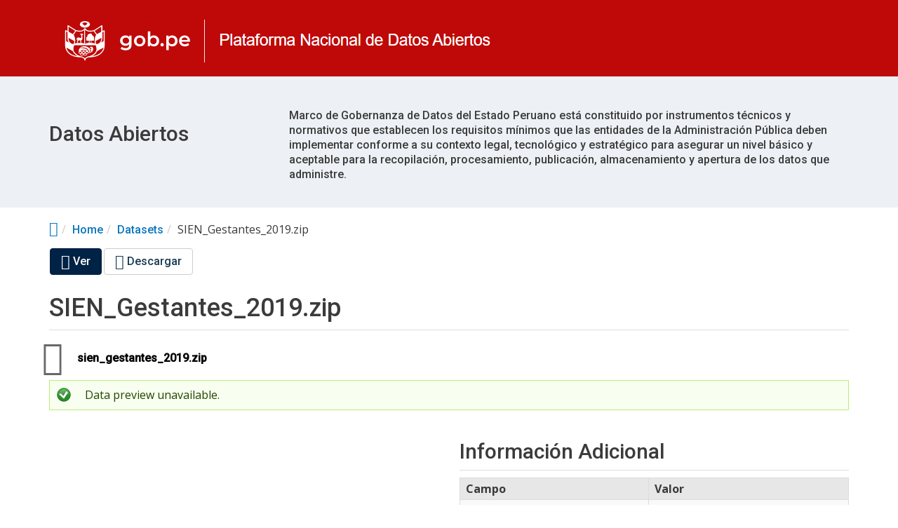

--- FILE ---
content_type: text/html; charset=utf-8
request_url: https://www.datosabiertos.gob.pe/dataset/sistema-de-informaci%C3%B3n-del-estado-nutricional-de-ni%C3%B1os-y-gestantes-per%C3%BA-inscenan-instituto-7
body_size: 6897
content:
<!DOCTYPE html PUBLIC "-//W3C//DTD XHTML+RDFa 1.0//EN"
  "http://www.w3.org/MarkUp/DTD/xhtml-rdfa-1.dtd">
<html lang="es" dir="ltr"
  xmlns:content="http://purl.org/rss/1.0/modules/content/"
  xmlns:dc="http://purl.org/dc/terms/"
  xmlns:foaf="http://xmlns.com/foaf/0.1/"
  xmlns:og="http://ogp.me/ns#"
  xmlns:rdfs="http://www.w3.org/2000/01/rdf-schema#"
  xmlns:sioc="http://rdfs.org/sioc/ns#"
  xmlns:sioct="http://rdfs.org/sioc/types#"
  xmlns:skos="http://www.w3.org/2004/02/skos/core#"
  xmlns:xsd="http://www.w3.org/2001/XMLSchema#"
  xmlns:owl="http://www.w3.org/2002/07/owl#"
  xmlns:rdf="http://www.w3.org/1999/02/22-rdf-syntax-ns#"
  xmlns:rss="http://purl.org/rss/1.0/"
  xmlns:site="https://www.datosabiertos.gob.pe/ns#"
  xmlns:dcat="http://www.w3.org/ns/dcat#">
<head profile="http://www.w3.org/1999/xhtml/vocab">
  <meta http-equiv="X-UA-Compatible" content="IE=edge, chrome=1">
  <meta charset="utf-8">
  <meta name="viewport" content="width=device-width, initial-scale=1.0">
  <meta http-equiv="Content-Type" content="text/html; charset=utf-8" />
<meta name="Generator" content="Drupal 7 (http://drupal.org)" />
<link rel="shortcut icon" href="https://www.datosabiertos.gob.pe/sites/default/files/peru_2.png" type="image/png" />
<meta name="viewport" content="width=device-width, initial-scale=1.0" />
  <title>Plataforma Nacional de Datos Abiertos </title>
  <link type="text/css" rel="stylesheet" href="https://www.datosabiertos.gob.pe/modules/system/system.base.css?t8v4ec" media="all" />
<link type="text/css" rel="stylesheet" href="https://www.datosabiertos.gob.pe/modules/system/system.messages.css?t8v4ec" media="all" />
<link type="text/css" rel="stylesheet" href="https://www.datosabiertos.gob.pe/modules/system/system.theme.css?t8v4ec" media="all" />
<link type="text/css" rel="stylesheet" href="https://www.datosabiertos.gob.pe/profiles/dkan/modules/contrib/jquery_update/replace/ui/themes/base/minified/jquery.ui.core.min.css?t8v4ec" media="all" />
<link type="text/css" rel="stylesheet" href="https://www.datosabiertos.gob.pe/profiles/dkan/modules/contrib/jquery_update/replace/ui/themes/base/minified/jquery.ui.theme.min.css?t8v4ec" media="all" />
<link type="text/css" rel="stylesheet" href="https://www.datosabiertos.gob.pe/profiles/dkan/modules/contrib/jquery_update/replace/ui/themes/base/minified/jquery.ui.tabs.min.css?t8v4ec" media="all" />
<link type="text/css" rel="stylesheet" href="https://www.datosabiertos.gob.pe/modules/comment/comment.css?t8v4ec" media="all" />
<link type="text/css" rel="stylesheet" href="https://www.datosabiertos.gob.pe/profiles/dkan/modules/contrib/date/date_api/date.css?t8v4ec" media="all" />
<link type="text/css" rel="stylesheet" href="https://www.datosabiertos.gob.pe/profiles/dkan/modules/contrib/date/date_popup/themes/datepicker.1.7.css?t8v4ec" media="all" />
<link type="text/css" rel="stylesheet" href="https://www.datosabiertos.gob.pe/profiles/dkan/modules/dkan/dkan_data_story/css/dkan_data_story.css?t8v4ec" media="all" />
<link type="text/css" rel="stylesheet" href="https://www.datosabiertos.gob.pe/profiles/dkan/modules/dkan/dkan_harvest/modules/dkan_harvest_dashboard/css/dkan_harvest_dashboard.css?t8v4ec" media="all" />
<link type="text/css" rel="stylesheet" href="https://www.datosabiertos.gob.pe/modules/field/theme/field.css?t8v4ec" media="all" />
<link type="text/css" rel="stylesheet" href="https://www.datosabiertos.gob.pe/profiles/dkan/modules/contrib/field_hidden/field_hidden.css?t8v4ec" media="all" />
<link type="text/css" rel="stylesheet" href="https://www.datosabiertos.gob.pe/modules/node/node.css?t8v4ec" media="all" />
<link type="text/css" rel="stylesheet" href="https://www.datosabiertos.gob.pe/profiles/dkan/modules/contrib/panopoly_widgets/panopoly-widgets.css?t8v4ec" media="all" />
<link type="text/css" rel="stylesheet" href="https://www.datosabiertos.gob.pe/profiles/dkan/modules/contrib/panopoly_widgets/panopoly-widgets-spotlight.css?t8v4ec" media="all" />
<link type="text/css" rel="stylesheet" href="https://www.datosabiertos.gob.pe/profiles/dkan/modules/contrib/radix_layouts/radix_layouts.css?t8v4ec" media="all" />
<link type="text/css" rel="stylesheet" href="https://www.datosabiertos.gob.pe/modules/user/user.css?t8v4ec" media="all" />
<link type="text/css" rel="stylesheet" href="https://www.datosabiertos.gob.pe/profiles/dkan/modules/contrib/views/css/views.css?t8v4ec" media="all" />
<link type="text/css" rel="stylesheet" href="https://www.datosabiertos.gob.pe/sites/all/modules/ckeditor/css/ckeditor.css?t8v4ec" media="all" />
<link type="text/css" rel="stylesheet" href="https://www.datosabiertos.gob.pe/profiles/dkan/modules/contrib/ctools/css/ctools.css?t8v4ec" media="all" />
<link type="text/css" rel="stylesheet" href="https://www.datosabiertos.gob.pe/profiles/dkan/modules/contrib/panels/css/panels.css?t8v4ec" media="all" />
<link type="text/css" rel="stylesheet" href="https://www.datosabiertos.gob.pe/profiles/dkan/modules/dkan/dkan_topics/theme/dkan_topics.css?t8v4ec" media="all" />
<link type="text/css" rel="stylesheet" href="//fonts.googleapis.com/css?family=Open+Sans::400,300,700" media="all" />
<link type="text/css" rel="stylesheet" href="https://www.datosabiertos.gob.pe/sites/default/files/font-icon-select-general-generated-1.css?t8v4ec" media="all" />
<link type="text/css" rel="stylesheet" href="https://www.datosabiertos.gob.pe/profiles/dkan/modules/dkan/dkan_dataset/css/dkan_dataset.css?t8v4ec" media="all" />
<link type="text/css" rel="stylesheet" href="https://www.datosabiertos.gob.pe/profiles/dkan/themes/nuboot_radix/assets/css/nuboot_radix.style.css?t8v4ec" media="all" />
<link type="text/css" rel="stylesheet" href="https://www.datosabiertos.gob.pe/profiles/dkan/themes/nuboot_radix/assets/css/dkan-flaticon.css?t8v4ec" media="all" />
<link type="text/css" rel="stylesheet" href="https://www.datosabiertos.gob.pe/profiles/dkan/themes/nuboot_radix/assets/css/dkan-topics.css?t8v4ec" media="all" />
<link type="text/css" rel="stylesheet" href="https://www.datosabiertos.gob.pe/profiles/dkan/themes/nuboot_radix/assets/css/print.css?t8v4ec" media="print" />
<link type="text/css" rel="stylesheet" href="https://www.datosabiertos.gob.pe/sites/default/files/colorizer/nuboot_radix-1db8062d.css" media="all" />

<!--[if lte IE 9]>
<link type="text/css" rel="stylesheet" href="https://www.datosabiertos.gob.pe/profiles/dkan/themes/nuboot_radix/assets/css/ie.css?t8v4ec" media="all" />
<![endif]-->

<!--[if IE 9]>
<link type="text/css" rel="stylesheet" href="https://www.datosabiertos.gob.pe/profiles/dkan/themes/nuboot_radix/assets/css/ie9.css?t8v4ec" media="all" />
<![endif]-->

<!--[if IE 8]>
<link type="text/css" rel="stylesheet" href="https://www.datosabiertos.gob.pe/profiles/dkan/themes/nuboot_radix/assets/css/ie8.css?t8v4ec" media="all" />
<![endif]-->
<link type="text/css" rel="stylesheet" href="https://www.datosabiertos.gob.pe/profiles/dkan/modules/contrib/panopoly_images/panopoly-images.css?t8v4ec" media="all" />
<link type="text/css" rel="stylesheet" href="https://www.datosabiertos.gob.pe/sites/default/files/fontyourface/font.css?t8v4ec" media="all" />
<link type="text/css" rel="stylesheet" href="https://fonts.googleapis.com/css?family=Roboto:500&amp;subset=latin-ext" media="all" />
<link type="text/css" rel="stylesheet" href="https://www.datosabiertos.gob.pe/sites/default/files/css_injector/css_injector_1.css?t8v4ec" media="all" />
  <!-- HTML5 element support for IE6-8 -->
  <!--[if lt IE 9]>
    <script src="//html5shiv.googlecode.com/svn/trunk/html5.js"></script>
    <link href="/css/ie.css" media="screen" rel="stylesheet" type="text/css" />
  <![endif]-->
  <script type="text/javascript" src="https://www.datosabiertos.gob.pe/profiles/dkan/modules/contrib/jquery_update/replace/jquery/1.10/jquery.min.js?v=1.10.2"></script>
<script type="text/javascript" src="https://www.datosabiertos.gob.pe/misc/jquery.once.js?v=1.2"></script>
<script type="text/javascript" src="https://www.datosabiertos.gob.pe/misc/drupal.js?t8v4ec"></script>
<script type="text/javascript" src="https://maxcdn.bootstrapcdn.com/bootstrap/3.1.1/js/bootstrap.min.js"></script>
<script type="text/javascript" src="https://www.datosabiertos.gob.pe/profiles/dkan/modules/contrib/jquery_update/replace/ui/ui/minified/jquery.ui.core.min.js?v=1.10.2"></script>
<script type="text/javascript" src="https://www.datosabiertos.gob.pe/profiles/dkan/modules/contrib/jquery_update/replace/ui/ui/minified/jquery.ui.widget.min.js?v=1.10.2"></script>
<script type="text/javascript" src="https://www.datosabiertos.gob.pe/profiles/dkan/modules/contrib/jquery_update/replace/ui/ui/minified/jquery.ui.tabs.min.js?v=1.10.2"></script>
<script type="text/javascript" src="https://www.datosabiertos.gob.pe/profiles/dkan/modules/contrib/panopoly_images/panopoly-images.js?t8v4ec"></script>
<script type="text/javascript" src="https://www.datosabiertos.gob.pe/profiles/dkan/modules/dkan/dkan_plugins/js/colorPicker.behavior.js?t8v4ec"></script>
<script type="text/javascript" src="https://www.datosabiertos.gob.pe/profiles/dkan/modules/contrib/recline/js/jsondataview.js?t8v4ec"></script>
<script type="text/javascript" src="https://www.datosabiertos.gob.pe/profiles/dkan/modules/contrib/recline/js/restdataview.js?t8v4ec"></script>
<script type="text/javascript" src="https://www.datosabiertos.gob.pe/sites/default/files/languages/es_Q4h6deJauk8zqiURXymB7OrLlrPCSRfKKSty_Br66d8.js?t8v4ec"></script>
<script type="text/javascript" src="https://www.datosabiertos.gob.pe/profiles/dkan/libraries/jquery.imagesloaded/jquery.imagesloaded.min.js?t8v4ec"></script>
<script type="text/javascript" src="https://www.datosabiertos.gob.pe/misc/tableheader.js?t8v4ec"></script>
<script type="text/javascript" src="https://www.datosabiertos.gob.pe/profiles/dkan/modules/dkan/dkan_dataset/js/dkan_tooltip.js?t8v4ec"></script>
<script type="text/javascript" src="https://www.datosabiertos.gob.pe/sites/all/modules/google_analytics/googleanalytics.js?t8v4ec"></script>
<script type="text/javascript" src="https://www.googletagmanager.com/gtag/js?id=G-P1P4D2R84J"></script>
<script type="text/javascript">
<!--//--><![CDATA[//><!--
window.dataLayer = window.dataLayer || [];function gtag(){dataLayer.push(arguments)};gtag("js", new Date());gtag("set", "developer_id.dMDhkMT", true);gtag("config", "G-P1P4D2R84J", {"groups":"default","anonymize_ip":true});
//--><!]]>
</script>
<script type="text/javascript" src="https://www.datosabiertos.gob.pe/profiles/dkan/themes/contrib/radix/assets/js/radix.script.js?t8v4ec"></script>
<script type="text/javascript" src="https://www.datosabiertos.gob.pe/profiles/dkan/themes/nuboot_radix/assets/js/nuboot_radix.script.js?t8v4ec"></script>
<script type="text/javascript">
<!--//--><![CDATA[//><!--
jQuery.extend(Drupal.settings, {"basePath":"\/","pathPrefix":"","ajaxPageState":{"theme":"nuboot_radix","theme_token":"nbpzZ8kLEtq1V4MjtURWdi4YWYVJBaEESLErOYXYWhI","js":{"profiles\/dkan\/modules\/contrib\/panopoly_widgets\/panopoly-widgets.js":1,"profiles\/dkan\/modules\/contrib\/panopoly_widgets\/panopoly-widgets-spotlight.js":1,"profiles\/dkan\/modules\/contrib\/jquery_update\/replace\/jquery\/1.10\/jquery.min.js":1,"misc\/jquery.once.js":1,"misc\/drupal.js":1,"https:\/\/maxcdn.bootstrapcdn.com\/bootstrap\/3.1.1\/js\/bootstrap.min.js":1,"profiles\/dkan\/modules\/contrib\/jquery_update\/replace\/ui\/ui\/minified\/jquery.ui.core.min.js":1,"profiles\/dkan\/modules\/contrib\/jquery_update\/replace\/ui\/ui\/minified\/jquery.ui.widget.min.js":1,"profiles\/dkan\/modules\/contrib\/jquery_update\/replace\/ui\/ui\/minified\/jquery.ui.tabs.min.js":1,"profiles\/dkan\/modules\/contrib\/panopoly_images\/panopoly-images.js":1,"profiles\/dkan\/modules\/dkan\/dkan_plugins\/js\/colorPicker.behavior.js":1,"profiles\/dkan\/modules\/contrib\/recline\/js\/jsondataview.js":1,"profiles\/dkan\/modules\/contrib\/recline\/js\/restdataview.js":1,"public:\/\/languages\/es_Q4h6deJauk8zqiURXymB7OrLlrPCSRfKKSty_Br66d8.js":1,"profiles\/dkan\/libraries\/jquery.imagesloaded\/jquery.imagesloaded.min.js":1,"misc\/tableheader.js":1,"profiles\/dkan\/modules\/dkan\/dkan_dataset\/js\/dkan_tooltip.js":1,"sites\/all\/modules\/google_analytics\/googleanalytics.js":1,"https:\/\/www.googletagmanager.com\/gtag\/js?id=G-P1P4D2R84J":1,"0":1,"profiles\/dkan\/themes\/contrib\/radix\/assets\/js\/radix.script.js":1,"profiles\/dkan\/themes\/nuboot_radix\/assets\/js\/nuboot_radix.script.js":1},"css":{"modules\/system\/system.base.css":1,"modules\/system\/system.messages.css":1,"modules\/system\/system.theme.css":1,"misc\/ui\/jquery.ui.core.css":1,"misc\/ui\/jquery.ui.theme.css":1,"misc\/ui\/jquery.ui.tabs.css":1,"modules\/comment\/comment.css":1,"profiles\/dkan\/modules\/contrib\/date\/date_api\/date.css":1,"profiles\/dkan\/modules\/contrib\/date\/date_popup\/themes\/datepicker.1.7.css":1,"profiles\/dkan\/modules\/dkan\/dkan_data_story\/css\/dkan_data_story.css":1,"profiles\/dkan\/modules\/dkan\/dkan_harvest\/modules\/dkan_harvest_dashboard\/css\/dkan_harvest_dashboard.css":1,"modules\/field\/theme\/field.css":1,"profiles\/dkan\/modules\/contrib\/field_hidden\/field_hidden.css":1,"modules\/node\/node.css":1,"profiles\/dkan\/modules\/contrib\/panopoly_widgets\/panopoly-widgets.css":1,"profiles\/dkan\/modules\/contrib\/panopoly_widgets\/panopoly-widgets-spotlight.css":1,"profiles\/dkan\/modules\/contrib\/radix_layouts\/radix_layouts.css":1,"modules\/user\/user.css":1,"profiles\/dkan\/modules\/contrib\/views\/css\/views.css":1,"sites\/all\/modules\/ckeditor\/css\/ckeditor.css":1,"profiles\/dkan\/modules\/contrib\/ctools\/css\/ctools.css":1,"profiles\/dkan\/modules\/contrib\/panels\/css\/panels.css":1,"profiles\/dkan\/modules\/dkan\/dkan_topics\/theme\/dkan_topics.css":1,"\/\/fonts.googleapis.com\/css?family=Open+Sans::400,300,700":1,"public:\/\/font-icon-select-general-generated-1.css":1,"profiles\/dkan\/modules\/dkan\/dkan_dataset\/css\/dkan_dataset.css":1,"profiles\/dkan\/modules\/dkan\/dkan_dataset\/css\/dkan-flaticon.css":1,"profiles\/dkan\/themes\/nuboot_radix\/assets\/css\/nuboot_radix.style.css":1,"profiles\/dkan\/themes\/nuboot_radix\/assets\/css\/dkan-flaticon.css":1,"profiles\/dkan\/themes\/nuboot_radix\/assets\/css\/dkan-topics.css":1,"profiles\/dkan\/themes\/nuboot_radix\/assets\/css\/print.css":1,"https:\/\/www.datosabiertos.gob.pe\/sites\/default\/files\/colorizer\/nuboot_radix-1db8062d.css":1,"profiles\/dkan\/themes\/nuboot_radix\/assets\/css\/ie.css":1,"profiles\/dkan\/themes\/nuboot_radix\/assets\/css\/ie9.css":1,"profiles\/dkan\/themes\/nuboot_radix\/assets\/css\/ie8.css":1,"profiles\/dkan\/modules\/contrib\/panopoly_images\/panopoly-images.css":1,"sites\/default\/files\/fontyourface\/font.css":1,"https:\/\/fonts.googleapis.com\/css?family=Roboto:500\u0026subset=latin-ext":1,"public:\/\/css_injector\/css_injector_1.css":1}},"googleanalytics":{"account":["G-P1P4D2R84J"],"trackOutbound":1,"trackMailto":1,"trackDownload":1,"trackDownloadExtensions":"7z|aac|arc|arj|asf|asx|avi|bin|csv|doc(x|m)?|dot(x|m)?|exe|flv|gif|gz|gzip|hqx|jar|jpe?g|js|mp(2|3|4|e?g)|mov(ie)?|msi|msp|pdf|phps|png|ppt(x|m)?|pot(x|m)?|pps(x|m)?|ppam|sld(x|m)?|thmx|qtm?|ra(m|r)?|sea|sit|tar|tgz|torrent|txt|wav|wma|wmv|wpd|xls(x|m|b)?|xlt(x|m)|xlam|xml|z|zip"},"ogContext":{"groupType":"node","gid":"6114"}});
//--><!]]>
</script>
</head>
<body class="html not-front not-logged-in no-sidebars page-node page-node- page-node-11167 node-type-resource og-context og-context-node og-context-node-6114 i18n-es panel-layout-radix_sutro panel-region-column1 panel-region-column2 panel-region-header" >
  <div id="skip-link">
    <a href="#main-content" class="element-invisible element-focusable">Pasar al contenido principal</a>
  </div>
    <!--   
<div class="row" style="color:#fff;  background:#00823b;text-align:center;font-size:14px;padding:10px"  >
            <div class="notification__content px-3 py-2">
              <span  class="text-center text-bold ml-3 mr-8 pr-2 md:mx-3 text-white no-underline"> ¡Participa en el Reconocimiento Internacional en Datos Abiertos 2025! Publica datasets de alto valor y regístrate aquí  <a style="color:white"  href="https://facilita.gob.pe/t/21956">https://facilita.gob.pe/t/21956</a>.
              </span>
            </div>
</div>
-->
<header id="header" class="header">

  <div class="branding container custom">
          <a class="logo navbar-btn pull-left" href="/" title="Inicio">
        <img src="https://www.datosabiertos.gob.pe/sites/default/files/img_data_0.png" alt="Inicio" />
      </a>
            <!-- views exposed search -->
	
	
	 <!-- views exposed search -->
    
  </div>

</header>





<!-- Google tag (gtag.js) -->
<script async src="https://www.googletagmanager.com/gtag/js?id=G-607QVG7BHD"></script>
<script>
  window.dataLayer = window.dataLayer || [];
  function gtag(){dataLayer.push(arguments);}
  gtag('js', new Date());

  gtag('config', 'G-607QVG7BHD');
</script>



<!-- End Google Tag Manager -->

<!-- Google Tag Manager (noscript) -->
<noscript><iframe src="https://www.googletagmanager.com/ns.html?id=GTM-T27JMRT"
height="0" width="0" style="display:none;visibility:hidden"></iframe></noscript>
<!-- End Google Tag Manager (noscript) -->

<div class="post-header">
    <div class="branding container"> 
      <div class="izquierda">
              <h2>Datos Abiertos</h2>
      </div>
      <div class="derecha">
              <p>Marco de Gobernanza de Datos del Estado Peruano está constituido por instrumentos técnicos y normativos que establecen los requisitos mínimos que las entidades de la Administración Pública deben implementar conforme a su contexto legal, tecnológico y estratégico para asegurar un nivel básico y aceptable para la recopilación, procesamiento, publicación, almacenamiento y apertura de los datos que administre.</p>
<!--      <a class="btn btn-primary" href="https://www.datosabiertos.gob.pe/search/field_topic/datat%C3%B3n-2025-2077?sort_by=changed" role="button">Datatón 2025</a>  -->
	  </div>
    </div>
</div>


<div id="main-wrapper">
  <div id="main" class="main container">

    <ul class="breadcrumb"><li class="home-link"><a href="/"><i class="fa fa fa-home"></i><span> Home</span></a></li><li><a href="/">Home</a></li><li><a href="/dataset">Datasets</a></li><li class="active-trail">SIEN_Gestantes_2019.zip</li></ul>        

    <div class="main-row">

      <section>
        <a id="main-content"></a>
                                          <h2 class="element-invisible">Primary tabs</h2><ul class="tabs--primary nav nav-pills"><li class="active"><a href="/dataset/sistema-de-informaci%C3%B3n-del-estado-nutricional-de-ni%C3%B1os-y-gestantes-per%C3%BA-inscenan-instituto-7" class="active"><i class="fa fa-lg fa-eye"></i> Ver<span class="element-invisible">(solapa activa)</span></a></li>
<li><a href="/node/11167/download"><i class="fa fa-lg fa-download"></i> Descargar</a></li>
</ul>                          <div class="region region-content">
    
<div class="panel-display sutro clearfix radix-sutro" >

  <div class="container-fluid">
    <div class="row">
      <div class="col-md-12 radix-layouts-header panel-panel">
        <div class="panel-panel-inner">
          <div class="panel-pane pane-node radix-layouts-content"  >
  
        <h2 class="pane-title">
      SIEN_Gestantes_2019.zip    </h2>
    
  
  <div class="pane-content">
    <article class="node node-resource clearfix" about="/dataset/sistema-de-informaci%C3%B3n-del-estado-nutricional-de-ni%C3%B1os-y-gestantes-per%C3%BA-inscenan-instituto-7" typeof="sioc:Item foaf:Document">

  
      <span property="dc:title" content="" class="rdf-meta element-hidden"></span>
  
  <div class="content">
    <div class="field field-name-field-link-remote-file field-type-file field-label-hidden"><div class="field-items"><div class="field-item even"><div class="download"><a href="https://datos.ins.gob.pe/dataset/22c04d6a-073d-406c-9086-0b8cfc88dfce/resource/46f3db79-17d2-430f-9c47-f0dbd6704f6c/download/sien_gestantes_2019.zip" type="application/zip; length=0" data-format="zip" class="format-label" title="sien_gestantes_2019.zip">sien_gestantes_2019.zip</a></div><div class="messages status">Data preview unavailable.</div></div></div></div>  </div>

  
  
</article>
  </div>

  
  </div>
        </div>
      </div>
    </div>
    
    <div class="row">
      <div class="col-md-6 radix-layouts-column1 panel-panel">
        <div class="panel-panel-inner">
                  </div>
      </div>
      <div class="col-md-6 radix-layouts-column2 panel-panel">
        <div class="panel-panel-inner">
          <div class="panel-pane pane-block pane-dkan-sitewide-dkan-sitewide-resource-add"  >
  
        <h2 class="pane-title">
      Información Adicional    </h2>
    
  
  <div class="pane-content">
    <div class="table-responsive"><table class="table table-striped table-bordered sticky-enabled">
 <thead><tr><th>Campo</th><th>Valor</th> </tr></thead>
<tbody>
 <tr class="odd"><td>mimetype</td><td>application/zip</td> </tr>
 <tr class="even"><td>filesize</td><td>0 bytes</td> </tr>
 <tr class="odd"><td>resource type</td><td>file upload</td> </tr>
 <tr class="even"><td>timestamp</td><td>Nov 23, 2022</td> </tr>
</tbody>
</table>
</div>  </div>

  
  </div>
        </div>
      </div>
    </div>
    
    <div class="row">
      <div class="col-md-12 radix-layouts-footer panel-panel">
        <div class="panel-panel-inner">
                  </div>
      </div>
    </div>
  </div>
 
</div><!-- /.sutro -->
  </div>
      </section>

    </div>

  </div> <!-- /#main -->
</div> <!-- /#main-wrapper -->

<footer id="footer" class="footer">
  <div class="container">
          <small class="copyright pull-left">    <div class="col-md-4">&nbsp;
<h4><span style="color:#FFFFFF;"><strong>Secretaría de Gobierno Digital </br>Presidencia del Consejo de Ministros </strong></span></h4>
<span style="color:#FFFFFF;">Dirección: Calle Schell 310, Miraflores 15074&#8203;<br>
<span style="color:#FFFFFF;">Central Telefónica: 511 - 219 7000 Anexos 5125&#8203;&#8203;<br>
Para consultas escribir al 
<span style="color:#FFFFFF;">Correo: mesadeayuda@gobiernodigital.gob.pe&#8203;&#8203;<br>
<span style="color:#FFFFFF;">Asunto: Datos&#8203;&#8203;<br>
<span style="color:#FFFFFF;"><a target="_blank" href="https://facilita.gob.pe/t/1024"><span style="color:#FFFFFF;">Nos gustaría conocer tu opinión sobre qué datos públicos o privados deberían publicarse en la Plataforma Nacional de Datos Abiertos.</span></a>&#8203;&#8203;<br>

</div>
    
<div class="col-md-5">&nbsp;
<h4><span style="color:#FFFFFF;"><strong>Documentación</strong></span></h4>
<span style="font-size:14px;"><a href="https://www.gob.pe/institucion/pcm/normas-legales/395320-006-2020" target="_blank"><span style="color:#FFFFFF;">Decreto de Urgencia que crea el Sistema Nacional de Transformación Digital</span></a></span><br />
<span style="font-size:14px;"><a href="https://www.gob.pe/institucion/pcm/normas-legales/395322-007-2020" target="_blank"><span style="color:#FFFFFF;">Decreto de urgencia que aprueba el marco de confianza digital</span></a></span><br />
<span style="font-size:14px;"><a href="https://www.datosabiertos.gob.pe/sites/default/files/leydigital.pdf" target="_blank"><span style="color:#FFFFFF;">Ley de Gobierno Digital</span></a></span><br />
<span style="font-size:14px;"><a href="https://www.datosabiertos.gob.pe/%C2%BFqu%C3%A9-es-gobernanza-de-datos" target="_blank"><span style="color:#FFFFFF;">Gobernanza de Datos</span></a></span><br />
&nbsp;


</div>


 
        <div class="col-md-3">&nbsp;
<h4><span style="color:#FFFFFF;"><strong>Alianza del Pacífico</strong></span></h4>

<p><span style="font-size:16px;"><a href="https://www.datos.gov.co/" target="_blank"><span style="color:#FFFFFF;">Colombia</span></a></span></p>

<p><span style="font-size:16px;"><a href="https://datos.gob.mx/" target="_blank"><span style="color:#FFFFFF;">México</span></a></span></p>

<p><span style="font-size:16px;"><a href="https://datos.gob.cl/" target="_blank"><span style="color:#FFFFFF;">Chile</span></a></span></p>

<script async src="https://www.googletagmanager.com/gtag/js?id=G-P1P4D2R84J"></script>
<script>
  window.dataLayer = window.dataLayer || [];
  function gtag(){dataLayer.push(arguments);}
  gtag('js', new Date());

  gtag('config', 'G-P1P4D2R84J');
</script>

</div></small>
        <small class="pull-right"></small>
  </div>
</footer>
<style type="text/css">
.izquierda {
    float: left;
    width: 30%;
}
.derecha {
    float: right;
    width: 70%;
}
.post-header {
    padding: 45px 0 17px 0;
    background: #edf0f4;
}
.branding.container.custom {
    margin: 0px 50px;
}

.front div#main-wrapper {
    margin: 20px 170px;
}

@media (max-width: 450px){

  .front div#main-wrapper {
    margin: 0;
  }
    .izquierda {
      float: left;
      width: 100%;
  }
  .derecha {
    float: right;
      width: 100%;
      margin-top: 15px;
  }

  .branding.container.custom {
    margin: 0px;
  }
}

</style>
  <script type="text/javascript" src="https://www.datosabiertos.gob.pe/profiles/dkan/modules/contrib/panopoly_widgets/panopoly-widgets.js?t8v4ec"></script>
<script type="text/javascript" src="https://www.datosabiertos.gob.pe/profiles/dkan/modules/contrib/panopoly_widgets/panopoly-widgets-spotlight.js?t8v4ec"></script>
</body>
</html>


--- FILE ---
content_type: text/css
request_url: https://www.datosabiertos.gob.pe/profiles/dkan/modules/dkan/dkan_topics/theme/dkan_topics.css?t8v4ec
body_size: 455
content:
/* panel pane */
.view-dkan-topics-featured {
  margin: 2em 0;
}
.view-dkan-topics-featured .views-field-field-image img {
  max-width: 250px;
  margin-bottom: 8px;
}
.view-dkan-topics-featured .topic-icon,
.view-dkan-topics-featured .views-field {
  display: block;
  margin: 5px 0;
  text-align: center;
  width: 100%;
}
.view-dkan-topics-featured a:hover {
  text-decoration: none;
}
.view-dkan-topics-featured .topic-icon a::before {
  font-size: 7em;
  line-height: 1em;
}
#div-field-topic-icon-color-und-0--rgb {
  margin-bottom: 3em;
}
/* dataset view */
.view-dkan-datasets .field-name-field-topic {
  margin: 8px 0;
}
.field-name-field-topic .field-name-field-topic-icon {
  margin: 0 .25em 0 0;
}
#taxonomy-form-term .field-name-field-topic-icon {
  display: block;
}
.field-name-field-topic-icon,
.field-name-field-topic .name,
.view-dkan-datasets .field-name-field-topic-icon,
.view-dkan-datasets .field-name-field-topic .name {
  display: inline-block;
}
.field-name-field-topic-icon span::before,
.view-dkan-datasets .field-name-field-topic-icon span::before {
  font-size: 1.5em;
  vertical-align: bottom;
  padding-right: 2px;
}
.field-name-field-topic .field-item {
  margin-bottom: 5px;
}
.field-name-field-topic .field-type-image {
  display: inline-block;
  margin-right: 4px;
}


--- FILE ---
content_type: text/css
request_url: https://www.datosabiertos.gob.pe/profiles/dkan/modules/dkan/dkan_dataset/css/dkan_dataset.css?t8v4ec
body_size: 3365
content:
/*
Stages.
Resource list
Label
Format-label
Node resource
*/
.node-resource-form,
#dataset-node-form {
  position: relative;
}
#dkan-stages {
  width: 100%;
  -webkit-border-radius: 3px 0 0 3px;
  -moz-border-radius: 3px 0 0 3px;
  border-radius: 3px 0 0 3px;
}
.stages {
  list-style: none;
  *zoom: 1;
  color: #aeaeae;
  counter-reset: stage;
  margin: -16px -15px 20px;
  padding: 0;
  overflow: hidden;
}
.stages a:link,
.stages a:visited,
.stages a {
  color: #fff;
  text-decoration: none;
  text-shadow: none;
}
.stages:before,
.stages:after {
  display: table;
  content: "";
}
.stages:after {
  clear: both;
}
.stages li {
  -webkit-box-sizing: border-box;
  -moz-box-sizing: border-box;
  -ms-box-sizing: border-box;
  box-sizing: border-box;
  line-height: 27px;
  counter-increment: stage;
  width: 33.33%;
  background-color: #ededed;
  float: left;
  padding: 10px;
  position: relative;
  z-index: 0;
  color: #666;
}
.stages li:before {
  -webkit-border-radius: 14px;
  -moz-border-radius: 14px;
  border-radius: 14px;
  content: counter(stage);
  display: inline-block;
  width: 27px;
  height: 27px;
  margin-right: 5px;
  font-weight: bold;
  text-align: center;
  color: #ffffff;
  background-color: #d5d5d5;
  z-index: 1;
}
.stages li:after {
  left: 0;
  border: solid rgba(237, 237, 237, 0);
  content: " ";
  height: 0;
  width: 0;
  position: absolute;
  pointer-events: none;
  border-top-color: #ededed;
  border-bottom-color: #ededed;
  border-width: 29px;
  top: 50%;
  margin-top: -29px;
  margin-left: -30px;
}
.stages li.first,
.stages li.first .highlight {
  -webkit-border-radius: 3px 0 0 0;
  -moz-border-radius: 3px 0 0 0;
  border-radius: 3px 0 0 0;
}
.stages li.last {
  position: relative;
  right: -1px;
}
.stages li.last,
.stages li.last .highlight {
  -webkit-border-radius: 0 5px 0 0;
  -moz-border-radius: 0 5px 0 0;
  border-radius: 0 5px 0 0;
}
.stages li.first:after {
  content: none;
  border: none;
}
.stages li.active:after {
  border-color: rgba(140, 198, 138, 0);
  border-top-color: #8cc68a;
  border-bottom-color: #8cc68a;
}
.stages li.complete:after {
  border-color: rgba(197, 226, 196, 0);
  border-top-color: #c5e2c4;
  border-bottom-color: #c5e2c4;
}
.stages.stage-3 li.complete:first-child:after {
  content: none;
}
.stages li.active,
.stages li.complete {
  background: none;
}
.stages li.complete a {
  color: #444;
}
.stages li.active:before {
  color: #8cc68a;
  background: #ffffff;
}
.stages li.complete:before {
  color: #666;
  background: #eef6ed;
}
.stages li .highlight {
  display: block;
  position: absolute;
  top: 0;
  left: 0;
  right: 0;
  bottom: 0;
  width: 100%;
  padding: 10px 42px;
  border: none;
  text-align: left;
  text-decoration: none;
  line-height: 27px;
  z-index: -1;
}
.stages li.uncomplete .highlight {
  background-color: #ededed;
}
.stages li button.highlight {
  background: transparent;
}
.stages li.uncomplete:before,
.stages li.uncomplete a {
  color: #666;
}
.stages li.active .highlight {
  color: #ffffff;
  background: #8cc68a;
}
.node-resource-form .stages li.complete .highlight a {
  color: #666;
  text-shadow: none;
}
.stages li.complete .highlight {
  background: #c5e2c4;
}
.field-type-list-integer {
  clear: both;
}
.field-name-field-temporal-coverage legend span.fieldset-legend,
.field-widget-leaflet-widget-widget legend span.fieldset-legend {
  float: left;
  position: relative;
}
.field-name-field-temporal-coverage legend a.bt-pop,
.field-widget-leaflet-widget-widget legend a.bt-pop {
  float: right;
  display: block;
  position: relative;
  margin: 5px 0 0 5px;
}
#field-tags-wrapper .path-form .add-on {
  -webkit-border-radius: 4px 0 0 4px;
  -moz-border-radius: 4px 0 0 4px;
  border-radius: 4px 0 0 4px;
  background-color: #eee;
  border: 1px solid #ccc;
  display: inline-block;
  font-weight: normal;
  float: left;
  height: 34px;
  line-height: 32px;
  min-width: 16px;
  padding: 1px 6px;
  text-align: center;
  text-shadow: none;
  vertical-align: middle;
  width: auto;
  z-index: 1;
}
#field-tags-wrapper .path-form .form-item-path-alias {
  float: left;
  position: relative;
  width: 85%;
}
#field-tags-wrapper .path-form .form-control {
  -webkit-border-radius: 0 4px 4px 0;
  -moz-border-radius: 0 4px 4px 0;
  border-radius: 0 4px 4px 0;
  margin-left: -1px;
}

#edit-path-alias {
  position: absolute;
  top: 0;
  padding: 4px 6px;
}
div.vertical-tabs #edit-path-alias {
  position: relative;
  top: auto;
}

#url-slug {
  background-color: #ebe2be;
  -webkit-border-radius: 0 4px 4px 0;
  -moz-border-radius: 0 4px 4px 0;
  border-radius: 0 4px 4px 0;
  border: 1px solid #cccccc;
  border-left: none;
  font-size: 14px;
  padding: 7px 6px 7px 0;
  margin-left: -1px;
  margin-right: 8px;
}
#url-edit-prefix,
#url-slug,
#url-edit-preview .btn-small {
  float: left;
}
.field-type-text-with-summary {
  clear: both;
  padding-top: 1em;
}
.view-dkan-datasets .field-type-text-with-summary {
  padding-top: 0;
}
.view-dkan-datasets .view-header {
  color: #2c2a2a;
  font-size: 40px;
  font-weight: bold;
  margin-bottom: 20px;
  margin-top: 20px;
}
.node-dataset.node-teaser .field-name-field-topic {
  margin: 10px 0;
}
.node-dataset.node-teaser .field-name-field-topic .field-item {
  display: inline-block;
  margin: 0 10px;
}
.node-dataset.node-teaser .field-name-field-topic .field-item:first-child {
  margin-left: 0;
}
.node-dataset.node-teaser .field-name-field-topic .field-item .field-name-field-image,
.node-dataset.node-teaser .field-name-field-topic .field-item .name {
  display: inline-block;
}
.node-dataset.node-teaser .field-name-field-topic .name {
  margin-left: -5px;
  color: #a3a3a3;
}
.node-dataset.node-teaser .field-name-field-granularity {
  font-weight: bold;
  font-style: italic;
  color: #1d71c3;
  display: inline-block;
  margin-right: 5px;
  float: left;
}
.node-dataset.node-teaser .field-name-og-group-ref {
  display: inline-block;
  color: #b0b0b0;
  font-style: italic;
}
.pane-dkan-datasets-panel-pane-1 .pane-title {
  display: none;
}
.pane-dkan-datasets-panel-pane-1 .pane-content {
  box-shadow: none !important;
  padding-top: 0 !important;
}
#url-edit-prefix {
  -webkit-border-radius: 4px 0 0 4px;
  -moz-border-radius: 4px 0 0 4px;
  border-radius: 4px 0 0 4px;
  border: 1px solid #cccccc;
  border-right: none;
  font-size: 14px;
  padding: 7px 0 7px 6px;
}

.data-view-sidebar .form-stacked div {
  margin: 4px 0;
}

.fa-google-plus-square {
  color: #bf2d1c;
}
.fa-twitter-square {
  color: #41b0d3;
}
.fa-facebook-square {
  color: #617aad;
}
.fa-download span {
  display: none;
}
.heading,
li .heading,
li .heading:hover {
  color: black;
  font-weight: bold;
}
.item-list .list-group li {
  margin: 0;
}
.node-type-resource .pane-dkan-dataset-dkan-dataset-resource-nodes .item-list .list-group li {
  margin: -1px;
}
.node-type-resource .list-group-item {
  position: relative;
  display: block;
  padding: 10px 15px;
  margin-bottom: -1px;
  background-color: #fff;
  border: 1px solid #ddd;
  border-radius: 0px 0px 0px 0px;
  -moz-border-radius: 0px 0px 0px 0px;
  -webkit-border-radius: 0px 0px 0px 0px;
}
/* Move border-radius values from <li> to <a> */
.node-type-resource .list-group-item:first-child,
.node-type-resource .list-group-item:last-child {
  border-radius: 0px 0px 0px 0px;
  -moz-border-radius: 0px 0px 0px 0px;
  -webkit-border-radius: 0px 0px 0px 0px;
}
.node-type-resource .panel-panel li.first a,
.node-type-resource .panel-panel li.first .list-group-item:first-child,
.node-type-resource .panel-panel li.first .list-group-item:last-child {
  margin-bottom: 0;
  border-radius: 4px 4px 0px 0px;
  -moz-border-radius: 4px 4px 0px 0px;
  -webkit-border-radius: 4px 4px 0px 0px;
}
.node-type-resource .panel-panel li.last a,
.node-type-resource .panel-panel li.last .list-group-item:first-child,
.node-type-resource .panel-panel li.last .list-group-item:last-child {
  border-radius: 0px 0px 4px 4px;
  -moz-border-radius: 0px 0px 4px 4px;
  -webkit-border-radius: 0px 0px 4px 4px;
}
.node-type-resource .panel-panel li.first.last a,
.node-type-resource .panel-panel li.first.last .list-group-item:first-child,
.node-type-resource .panel-panel li.first.last .list-group-item:last-child {
  border-radius: 4px;
  -moz-border-radius: 4px;
  -webkit-border-radius: 4px;
}

.item-list .list-group li,
.item-list .list-group,
.resource-list li,
.resource-list {
  list-style-type: none;
}
.resource-list {
  clear: left;
}
.data-and-resources .resource-list li {
  margin: 0;
}
.node-dataset .form-group .resource-list li {
  margin: 4px 10px 4px 0;
  float: left;
  display: block;
  padding: 0;
  position: relative;
  min-height: 1em;
}
.node-dataset .resource-list li {
  display: block;
  padding: 0 195px 0 45px;
  position: relative;
  margin: 1em 0;
  min-height: 60px;
}
.open_with .node-dataset .resource-list li {
  padding: 0 295px 0 45px;
}
.node-resource .download .format-label {
  display: block;
  line-height: 50px;
}
.node-resource .download .format-label:before {
  font-family: "dkan-flaticon";
  font-size: 50px;
  font-weight: normal;
  vertical-align: middle;
  line-height: 1;
  min-width: 55px;
  text-decoration: none;
}
.resource-list p {
  padding: 0;
  margin: 0;
}
.resource-list li span.links {
  margin-top: 0;
  position: absolute;
  top: 5px;
  right: 10px;
}
.resource-list a.btn {
  display: inline-block;
  margin: 0 0 25px 5px;
  position: relative;
  top: auto;
  right: auto;
}
.resource-list .count-resource {
  font-size: 12px;
  vertical-align: baseline;
}
.resource-list .label {
  -webkit-border-radius: 3px;
  -moz-border-radius: 3px;
  border-radius: 3px;
  background-color: olive;
  color: white;
  display: inline;
  font-size: 12px;
  font-weight: bold;
  line-height: 16px;
  margin: -3px 5px 0;
  padding: 1px 4px 2px;
  text-shadow: 0 -1px 0 rgba(0, 0, 0, 0.25);
  vertical-align: baseline;
  white-space: nowrap;
}
.label[data-format=HTML],
.label[data-format=html],
.label[data-format*=html] {
  background-color: #55a1ce;
}
.label[data-format=jpeg],
.label[data-format=jpg] {
  background-color: blue;
}
.label[data-format=json],
.label[data-format*=json] {
  background-color: #ef7100;
}
.label[data-format=xml],
.label[data-format*=xml] {
  background-color: #ef7100;
}
.label[data-format=text],
.label[data-format*=text] {
  background-color: #74cbec;
}
.label[data-format=csv],
.label[data-format*=csv] {
  background-color: #dfb100;
}
.label[data-format=xls],
.label[data-format*=xls] {
  background-color: #2db55d;
}
.label[data-format=zip],
.label[data-format*=zip] {
  background-color: #686868;
}
.label[data-format=api],
.label[data-format*=api] {
  background-color: #ec96be;
}
.label[data-format=pdf],
.label[data-format*=pdf] {
  background-color: #e0051e;
}
.label[data-format=rdf],
.label[data-format*=rdf],
.label[data-format*=nquad],
.label[data-format*=ntriples],
.label[data-format*=turtle] {
  background-color: #0b4498;
}
.label[data-format=data],
.label[data-format*=data] {
  background-color: olive;
}
.label[data-format=txt],
.label[data-format*=txt] {
  background-color: #70c6e5;
}

.format-label {
  color: transparent;
  font-weight: normal;
  height: 50px;
  left: 0;
  position: absolute;
  text-decoration: none;
  top: 0;
  width: 35px;
  z-index: 0;
}
.format-label:before {
  content: "\e626";
  color: olive;
  font-family: "dkan-flaticon";
  font-size: 50px;
  font-style: normal;
  font-weight: normal;
  font-variant: normal;
  left: -10px;
  line-height: 1;
  position: absolute;
  speak: none;
  text-transform: none;
  text-decoration: none;
  text-indent: none;
  top: -2px;
  vertical-align: middle;
  z-index: 2;
  -webkit-font-smoothing: antialiased;
  -moz-osx-font-smoothing: grayscale;
  text-shadow: 1px 1px 1px rgba(0,0,0,0.004);
}

.format-label[data-format=data]:before {
  content: "\e626";
  color: olive;
}
.format-label[data-format=api]:before {
  content: "\e608";
  color: #ec96be;
}
.format-label[data-format=csv]:before {
  content: "\e622";
  color: #dfb100;
}
.format-label[data-format=html]:before {
  content: "\e645";
  color: #55a1ce;
}
.format-label[data-format=jpg]:before,
.format-label[data-format=jpeg]:before {
  content: "\e64f";
  color: blue;
}
.format-label[data-format=json]:before {
  content: "\e651";
  color: #ef7100;
}
.format-label[data-format=pdf]:before {
  content: "\e67b";
  color: #e0051e;
}
.format-label[data-format=png]:before {
  content: "\e67f";
  color: purple;
}
.format-label[data-format=rdf]:before {
  content: "\e68a";
  color: #0b4498;
}
.format-label[data-format=txt]:before {
  content: "\e6a1";
  color: #70c6e5;
}
.format-label[data-format=xls]:before {
  content: "\e6af";
  color: #2db55d;
}
.format-label[data-format=xlsx]:before {
  content: "\e6b0";
  color: #70c6e5;
}
.format-label[data-format=xml]:before {
  content: "\e6b1";
  color: #ef7100;
}
.format-label[data-format=zip]:before {
  content: "\e6b3";
  color: #686868;
}

.node-resource .download .format-label {
  display: block;
  color: black;
  font-weight: bold;
  height: auto;
  min-height: 50px;
  padding: 0 0 0 40px;
  position: relative;
  text-indent: 0;
  text-decoration: none;
  width: auto;
  z-index: 0;
}
.node-resource .download .format-label:before {
  font-family: "dkan-flaticon";
  font-weight: normal;
  vertical-align: middle;
  height: auto;
  width: auto;
  min-width: 65px;
  text-decoration: none;
  z-index: 2;
}
.node-dataset #data-and-resources ul.resource-list ul.dropdown-menu li {
  width: auto;
  min-height: auto;
  padding: 5px;
  margin: 0;
}
.node-dataset #data-and-resources ul.resource-list .btn-group {
  vertical-align: top;
}
.node-dataset #data-and-resources ul.resource-list .btn-primary {
  margin: 5px 0;
}
.node-dataset #data-and-resources ul.resource-list .btn-group button:nth-of-type(2) {
  opacity: .75;
  border-radius: 0 4px 4px 0;
}
.node-dataset #data-and-resources ul.resource-list .links .data-link {
  margin-left: 5px;
}
body .node-dataset #data-and-resources ul.resource-list li .dropdown-menu > li > a {
  padding-left: 5px;
}
body .node-dataset #data-and-resources ul.resource-list li .dropdown-menu > li > a i {
  padding-right: 5px;
}
body .node-dataset #data-and-resources ul.resource-list li i span {
  padding-left: 5px;
}
body .node-dataset #data-and-resources ul.resource-list li .fa-download span {
  display: inline;
}
body .node-dataset #data-and-resources ul.resource-list li .orig .fa-download span {
  display: none;
}
body .node-dataset #data-and-resources ul.resource-list li .orig {
  margin-left: 10px;
}
#data-and-resources .btn .caret {
  margin: 0 0 0 5px;
}
#data-and-resources .btn-group .btn .caret {
  margin: 0;
}
#data-and-resources .btn .fa-share {
  padding: 0 8px 0 0;
}
.field-name-field-additional-info table p,
.field-name-field-additional-info table p:last-child {
  margin: 0;
}

.field-name-field-dkan-harvest-source-uri {
  word-break: break-word;
}
.field-name-field-data-dictionary .form-control.form-textarea {
  border-radius: 4px 4px 0 0;
  padding: 5px 12px;
}
.field-name-field-data-dictionary .text-format-wrapper .description {
  margin-bottom: 10px;
}


--- FILE ---
content_type: text/css
request_url: https://www.datosabiertos.gob.pe/profiles/dkan/themes/nuboot_radix/assets/css/dkan-topics.css?t8v4ec
body_size: 1914
content:
/**
 * @file
 * Styles for the facet_icons icons appearing on the search page
 *
 * See the facet_icons theme function and the facet_icons module in modules/dkan/dkan_sitewide/modules
 */
@font-face {
    font-family: 'DKAN-Topics';
    src:    url('../fonts/dkan-topics.eot?fxuk5q');
    src:    url('../fonts/dkan-topics.eot?fxuk5q#iefix') format('embedded-opentype'),
        url('../fonts/dkan-topics.ttf?fxuk5q') format('truetype'),
        url('../fonts/dkan-topics.woff?fxuk5q') format('woff'),
        url('../fonts/dkan-topics.svg?fxuk5q#dkan-topics') format('svg');
    font-weight: normal;
    font-style: normal;
}

[class^="icon-dkan-"], [class*=" icon-dkan-"] {
    /* use !important to prevent issues with browser extensions that change fonts */
    font-family: 'DKAN-Topics' !important;
    speak: none;
    font-style: normal;
    font-weight: normal;
    font-variant: normal;
    text-transform: none;
    line-height: 1;

    /* Better Font Rendering =========== */
    -webkit-font-smoothing: antialiased;
    -moz-osx-font-smoothing: grayscale;
}
[class^="icon-dkan-"]:hover, [class*=" icon-dkan-"]:hover,
[class^="icon-dkan-"]:active, [class*=" icon-dkan-"]:active {
  text-decoration: none;
}
[class^="icon-dkan-"]:hover, [class*=" icon-dkan-"]:hover,
[class^="icon-dkan-"]:active, [class*=" icon-dkan-"]:active {
    text-decoration: none;
}

.icon-dkan-harvest_source:before {
    content:"\e925";
}
.icon-dkan-page:before {
    content: "\e984";
}
.icon-dkan-data_dashboard:before {
    content: "\e97d";
}
.icon-dkan-dataset:before {
    content: "\e97e";
}
.icon-dkan-dkan_data_story:before {
    content: "\e97f";
}
.icon-dkan-feedback:before {
    content: "\e980";
}
.icon-dkan-group:before {
    content: "\e981";
}
.icon-dkan-resource:before {
    content: "\e982";
}
.icon-dkan-visualization:before {
    content: "\e983";
}
.icon-dkan-transport:before {
    content: "\e977";
}
.icon-dkan-safety:before {
    content: "\e978";
}
.icon-dkan-planning:before {
    content: "\e979";
}
.icon-dkan-healthcare:before {
    content: "\e97a";
}
.icon-dkan-education:before {
    content: "\e97b";
}
.icon-dkan-budget:before {
    content: "\e97c";
}
.icon-dkan-computer-disk-drive-1:before {
    content: "\e900";
}
.icon-dkan-computer-imac-1:before {
    content: "\e901";
}
.icon-dkan-computer-notebook-2:before {
    content: "\e902";
}
.icon-dkan-sd-card-download:before {
    content: "\e903";
}
.icon-dkan-phone-2:before {
    content: "\e904";
}
.icon-dkan-phone-signal-full:before {
    content: "\e905";
}
.icon-dkan-mobile-phone-portrait:before {
    content: "\e906";
}
.icon-dkan-headphone:before {
    content: "\e907";
}
.icon-dkan-cursor-double-click-2:before {
    content: "\e908";
}
.icon-dkan-book-2:before {
    content: "\e909";
}
.icon-dkan-books-library:before {
    content: "\e90a";
}
.icon-dkan-drawer-2:before {
    content: "\e90b";
}
.icon-dkan-newspaper:before {
    content: "\e90c";
}
.icon-dkan-crown-3:before {
    content: "\e90d";
}
.icon-dkan-google-plus:before {
    content: "\e90e";
}
.icon-dkan-trophy-3:before {
    content: "\e90f";
}
.icon-dkan-lock-close-6:before {
    content: "\e910";
}
.icon-dkan-megaphone-1:before {
    content: "\e911";
}
.icon-dkan-download-3:before {
    content: "\e912";
}
.icon-dkan-cloud:before {
    content: "\e913";
}
.icon-dkan-graph:before {
    content: "\e914";
}
.icon-dkan-network:before {
    content: "\e915";
}
.icon-dkan-design-mug:before {
    content: "\e916";
}
.icon-dkan-picture-2:before {
    content: "\e917";
}
.icon-dkan-television:before {
    content: "\e918";
}
.icon-dkan-day-snow-thunder:before {
    content: "\e919";
}
.icon-dkan-umbrella-open:before {
    content: "\e91a";
}
.icon-dkan-business-bag-cash:before {
    content: "\e91b";
}
.icon-dkan-graph-bar-2:before {
    content: "\e91c";
}
.icon-dkan-graph-bar-3d:before {
    content: "\e91d";
}
.icon-dkan-graph-bar-increase:before {
    content: "\e91e";
}
.icon-dkan-graph-line-2:before {
    content: "\e91f";
}
.icon-dkan-graph-pie-2:before {
    content: "\e920";
}
.icon-dkan-bank-notes-3:before {
    content: "\e921";
}
.icon-dkan-coin-receive:before {
    content: "\e922";
}
.icon-dkan-piggy-bank:before {
    content: "\e923";
}
.icon-dkan-wallet-1:before {
    content: "\e924";
}
.icon-dkan-network-world:before {
    content: "\e925";
}
.icon-dkan-location-pin-8:before {
    content: "\e926";
}
.icon-dkan-location-pin-target-2:before {
    content: "\e927";
}
.icon-dkan-map-1:before {
    content: "\e928";
}
.icon-dkan-map-pin-2:before {
    content: "\e929";
}
.icon-dkan-bank-2:before {
    content: "\e92a";
}
.icon-dkan-building-6:before {
    content: "\e92b";
}
.icon-dkan-building-12:before {
    content: "\e92c";
}
.icon-dkan-home-3:before {
    content: "\e92d";
}
.icon-dkan-home-4:before {
    content: "\e92e";
}
.icon-dkan-water-fountain:before {
    content: "\e92f";
}
.icon-dkan-airplane-departure:before {
    content: "\e930";
}
.icon-dkan-cactus:before {
    content: "\e931";
}
.icon-dkan-eco-globe-1:before {
    content: "\e932";
}
.icon-dkan-eco-lightbulb:before {
    content: "\e933";
}
.icon-dkan-honeycomb:before {
    content: "\e934";
}
.icon-dkan-plant:before {
    content: "\e935";
}
.icon-dkan-sign-recycle:before {
    content: "\e936";
}
.icon-dkan-tree-small-2:before {
    content: "\e937";
}
.icon-dkan-water-drop:before {
    content: "\e938";
}
.icon-dkan-water-faucet:before {
    content: "\e939";
}
.icon-dkan-windmill-paper:before {
    content: "\e93a";
}
.icon-dkan-ball-basketball:before {
    content: "\e93b";
}
.icon-dkan-dumbbell-2:before {
    content: "\e93c";
}
.icon-dkan-weight-lifting:before {
    content: "\e93d";
}
.icon-dkan-bus-2:before {
    content: "\e93e";
}
.icon-dkan-car-4:before {
    content: "\e93f";
}
.icon-dkan-car-battery:before {
    content: "\e940";
}
.icon-dkan-speed-gauge:before {
    content: "\e941";
}
.icon-dkan-traffic-light-1:before {
    content: "\e942";
}
.icon-dkan-truck-2:before {
    content: "\e943";
}
.icon-dkan-planet-ring:before {
    content: "\e944";
}
.icon-dkan-religion-bible:before {
    content: "\e945";
}
.icon-dkan-chair-4:before {
    content: "\e946";
}
.icon-dkan-tools-boox:before {
    content: "\e947";
}
.icon-dkan-tools-wrench-screwdriver:before {
    content: "\e948";
}
.icon-dkan-traffic-cone:before {
    content: "\e949";
}
.icon-dkan-shield-5:before {
    content: "\e94a";
}
.icon-dkan-thread-roll:before {
    content: "\e94b";
}
.icon-dkan-tissue:before {
    content: "\e94c";
}
.icon-dkan-ambulance:before {
    content: "\e94d";
}
.icon-dkan-dentis:before {
    content: "\e94e";
}
.icon-dkan-heart-beat:before {
    content: "\e94f";
}
.icon-dkan-hospital-1:before {
    content: "\e950";
}
.icon-dkan-medical-box:before {
    content: "\e951";
}
.icon-dkan-pulse-signal-2:before {
    content: "\e952";
}
.icon-dkan-coffee-cup-3:before {
    content: "\e953";
}
.icon-dkan-water-mug:before {
    content: "\e954";
}
.icon-dkan-apple-1:before {
    content: "\e955";
}
.icon-dkan-cheeseburger:before {
    content: "\e956";
}
.icon-dkan-balloon:before {
    content: "\e957";
}
.icon-dkan-game-controller-3:before {
    content: "\e958";
}
.icon-dkan-heart-care:before {
    content: "\e959";
}
.icon-dkan-rocking-horse:before {
    content: "\e95a";
}
.icon-dkan-copy-1:before {
    content: "\e95b";
}
.icon-dkan-file-download-1:before {
    content: "\e95c";
}
.icon-dkan-file-share-1:before {
    content: "\e95d";
}
.icon-dkan-compress:before {
    content: "\e95e";
}
.icon-dkan-at-sign-stamp:before {
    content: "\e95f";
}
.icon-dkan-envelope-3:before {
    content: "\e960";
}
.icon-dkan-account-code:before {
    content: "\e961";
}
.icon-dkan-account-favorite:before {
    content: "\e962";
}
.icon-dkan-account-group-1:before {
    content: "\e963";
}
.icon-dkan-account-group-2:before {
    content: "\e964";
}
.icon-dkan-account-group-4:before {
    content: "\e965";
}
.icon-dkan-business-increase:before {
    content: "\e966";
}
.icon-dkan-group-global:before {
    content: "\e967";
}
.icon-dkan-group-wifi:before {
    content: "\e968";
}
.icon-dkan-bubble-chat-2:before {
    content: "\e969";
}
.icon-dkan-bubble-chat-text-2:before {
    content: "\e96a";
}
.icon-dkan-user-chat-4:before {
    content: "\e96b";
}
.icon-dkan-cog-double-1:before {
    content: "\e96c";
}
.icon-dkan-cog-double-2:before {
    content: "\e96d";
}
.icon-dkan-cog-lightbulb:before {
    content: "\e96e";
}
.icon-dkan-cog:before {
    content: "\e96f";
}
.icon-dkan-gauge:before {
    content: "\e970";
}
.icon-dkan-settings-1:before {
    content: "\e971";
}
.icon-dkan-settings-2:before {
    content: "\e972";
}
.icon-dkan-timer-full-2:before {
    content: "\e973";
}
.icon-dkan-watch-2:before {
    content: "\e974";
}
.icon-dkan-flash-1:before {
    content: "\e975";
}
.icon-dkan-typewriter-1:before {
    content: "\e976";
}


--- FILE ---
content_type: text/css
request_url: https://www.datosabiertos.gob.pe/sites/default/files/fontyourface/font.css?t8v4ec
body_size: 94
content:
a, h1, h2, h3, h4, h5, h6, p { font-family: 'Roboto'; font-style: normal; font-weight: 500; }
